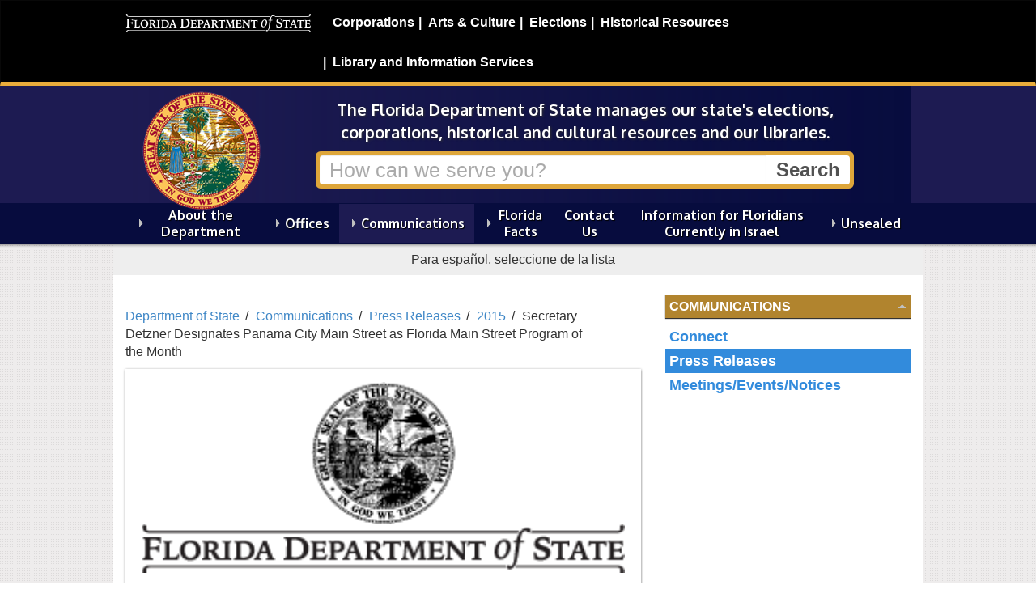

--- FILE ---
content_type: text/html; charset=utf-8
request_url: https://dos.fl.gov/communications/press-releases/2015/secretary-detzner-designates-panama-city-main-street-as-florida-main-street-program-of-the-month/
body_size: 6424
content:

	
<!DOCTYPE html>
<html lang="en" class="no-js">
  <head>
    <title>Secretary Detzner Designates Panama City Main Street as Florida Main Street Program of the Month  - Florida Department of State </title>
      <meta charset="UTF-8" />
      <meta name="viewport" content="width=device-width, initial-scale=1.0" />
      <meta http-equiv="X-UA-Compatible" content="IE=edge" />
      <meta name="google-translate-customization" content="b13e11864ff26f97-9ce91fe801721469-g2e5db22dd13dac5a-11"/>
      <meta name="google-site-verification" content="LeO7xapTmIz1cyCSxvIDFQx54khwE6tr0r86UBBEqR4" />
    
    
<!-- icon font -->
<link href="/css/fontello.min.css" rel="stylesheet" />

<!-- web font
<link href='https://fonts.googleapis.com/css?family=Oxygen:400,700' rel='stylesheet' type='text/css'> -->
<link href='https://fonts.googleapis.com/css?family=Open+Sans:400,600,700|Oxygen:400,700' rel='stylesheet' type='text/css'>
<!--[if lte IE 8]
    <link href='https://fonts.googleapis.com/css?family=Oxygen:400' rel='stylesheet' type='text/css'>
    <link href='https://fonts.googleapis.com/css?family=Oxygen:700' rel='stylesheet' type='text/css'>
 <![endif]-->
<!-- Bootstrap -->
<link href="/css/bootstrap.min.css" rel="stylesheet" media="all">

<link href="/css/font-awesome.min.css" rel="stylesheet" media="all">


<!-- primary stylesheet -->
<link href="/css/style.css?v=2.19" rel="stylesheet">

<!-- rte styles -->
<link href="/css/content-styles.css?v=2.11" rel="stylesheet">

<!-- division specific style -->

<link href="/css/dos.min.css?v=2.11" rel="stylesheet">
<!-- not a style -->
<!-- jquery -->
<script src="/Scripts/jquery-2.2.4.js" type="text/javascript"></script>

<script src="/js/lib/modernizr/modernizr.min.js"></script>
<!--<script src="/scripts/modernizr-2.8.3.js" type="text/javascript"></script>-->
<script src="/scripts/bootstrap.min.js" type="text/javascript"></script>



<!-- normal fixes for ie8 -->
<!--[if IE 8]>
    <link href="/css/style.ie8.min.css" rel="stylesheet">
<![endif]-->
<!-- bootstrap fixes for ie7 -->
<!--[if lte IE 7]>
    <link href="/css/bootstrap-ie7.min.css" rel="stylesheet">
<![endif]-->
<link href="/css/columns.css" rel="stylesheet">
	
    

	
  </head>
    <body>
        <!-- 5677 -->
		
        
<nav class="navbar navbar-inverse" id="dosbanner" role="navigation">
  <div class="container">
    <!-- Brand and toggle get grouped for better mobile display -->
    <div class="navbar-header">
      <button type="button" class="navbar-toggle" data-toggle="collapse" data-target="#dosMenu">
        <span class="sr-only">Toggle navigation</span>
        <span class="icon-menu"></span>
      </button>
      <a class="navbar-brand display-print" href="/"><img src="/images/dos.logo.black-bg.png" class="img-responsive" alt="Florida Department of State" id="dosLogo"></a>
    </div>

    <!-- Collect the nav links, forms, and other content for toggling -->
    <div class="collapse navbar-collapse  hidden-print" id="dosMenu">
      <ul class="nav navbar-nav navbar-right">
			<li><a href="/sunbiz/" title="Division of Corporations website">Corporations</a></li>
			<li><a href="/cultural/" title="Division of Arts and Culture website">Arts &amp; Culture</a></li>
			<li><a href="/elections/" title="Division of Elections website">Elections</a></li>
			<li><a href="/historical/" title="Division of Historical Resources website">Historical Resources</a></li>
			<li><a href="/library-archives/" title="Division of Library and Information Services website">Library and Information Services</a></li>
	    </ul>
    </div><!-- /.navbar-collapse -->
  </div><!-- /.container-fluid -->
</nav>

      	
        

<div id="header">

    <div class="container">
        


<div id="banner" class="search-banner banner-dos">

    <div  class="row">
        <div class="brand">
            <p class="logo">
                <a href="/">
                    <img src="/images/seal.png" alt="Division of Department of State"/>
                </a>
            </p>
        </div>

        <div class="call-to-action">
            
            <p class="mission lead">The Florida Department of State manages our state's elections, corporations, historical and cultural resources and our libraries.</p>
            
            <form class="search hidden-print" action="/search/" method="get">
                 
                <div class="input-group">
                    <input type="text" title="Search" class="form-control"  placeholder="How can we serve you?" name="q"> <span class="input-group-btn"><input type="submit" value="Search" class="btn"></span>
                    
                </div>
            </form>
						
        </div>
    </div>
</div>


    </div>

    <div class="navigation">
        <div class="container">
            

<nav class="megamenu hidden-print navbar" role="navigation">
          <ul class="nav-menu collapse navbar-collapse" id="main-menu">

            <li class="menu-item   ">

                <a href="/about-the-department/">About the Department</a>

                        <div class="sub-nav " >
                            <div class="row">
                                <div class="col-md-12 nav-primary">
                                        <ul class="sub-nav-group" id="">

            <li class="  ">

                <a href="/about-the-department/about-the-secretary/">About the Secretary</a>



            </li>
            <li class="  ">

                <a href="/about-the-department/office-history/">Office History</a>



            </li>
            <li class="  ">

                <a href="/about-the-department/our-mission/">Our Mission</a>



            </li>
            <li class="  ">

                <a href="/about-the-department/flag-and-seal-protocol/">Flag and Seal Protocol</a>



            </li>
            <li class="  ">

                <a href="/about-the-department/annual-regulatory-plans/">Annual Regulatory Plans</a>



            </li>
    </ul>

                                </div>
                            </div>
                        </div>


            </li>
            <li class="menu-item   ">

                <a href="/offices/">Offices</a>

                        <div class="sub-nav " >
                            <div class="row">
                                <div class="col-md-12 nav-primary">
                                        <ul class="sub-nav-group" id="">

            <li class="  ">

                <a href="/offices/administrative-code-and-register/">Administrative Code and Register</a>



            </li>
            <li class="  ">

                <a href="/offices/communications/">Communications</a>



            </li>
            <li class="  ">

                <a href="/offices/administrative-services/">Division of Administrative Services</a>

    <ul class="level-3" id="">

            <li class="  ">

                <a href="/offices/administrative-services/meetings-events-and-notices/">Meetings, Events and Notices</a>



            </li>
            <li class="  ">

                <a href="/offices/administrative-services/january-8-2024-notice-of-meetingworkshop-hearing/">January 8, 2024 - Notice of Meeting/Workshop Hearing</a>



            </li>
    </ul>


            </li>
            <li class="  ">

                <a href="/offices/general-counsel/">General Counsel</a>

    <ul class="level-3" id="">

            <li class="  ">

                <a href="/offices/general-counsel/public-records-requests/">Public Records Requests</a>



            </li>
            <li class="  ">

                <a href="/offices/general-counsel/agency-clerk/">Agency Clerk and Statement of Agency Organization and Operation</a>



            </li>
    </ul>


            </li>
            <li class="  ">

                <a href="/offices/inspector-general/">Inspector General</a>



            </li>
            <li class="  ">

                <a href="/offices/legislative-affairs/">Legislative Affairs</a>



            </li>
            <li class="  ">

                <a href="/offices/external-affairs/">External Affairs</a>



            </li>
            <li class="  ">

                <a href="/offices/election-crimes-and-security/">Election Crimes and Security</a>



            </li>
    </ul>

                                </div>
                            </div>
                        </div>


            </li>
            <li class="menu-item   current">

                <a href="/communications/">Communications</a>

                        <div class="sub-nav " >
                            <div class="row">
                                <div class="col-md-12 nav-primary">
                                        <ul class="sub-nav-group" id="">

            <li class="  ">

                <a href="/communications/connect/">Connect</a>



            </li>
            <li class="  current">

                <a href="/communications/press-releases/">Press Releases</a>



            </li>
            <li class="  ">

                <a href="/communications/meetingseventsnotices/">Meetings/Events/Notices</a>



            </li>
    </ul>

                                </div>
                            </div>
                        </div>


            </li>
            <li class="menu-item   ">

                <a href="/florida-facts/">Florida Facts</a>

                        <div class="sub-nav " >
                            <div class="row">
                                <div class="col-md-12 nav-primary">
                                        <ul class="sub-nav-group" id="">

            <li class="  ">

                <a href="/florida-facts/kids/">Kids</a>



            </li>
            <li class="  ">

                <a href="/florida-facts/quick-facts/">Quick Facts</a>



            </li>
            <li class="  ">

                <a href="/florida-facts/florida-state-symbols/">Florida State Symbols</a>



            </li>
            <li class="  ">

                <a href="/florida-facts/florida-history/">Florida History</a>



            </li>
            <li class="  ">

                <a href="/florida-facts/frequently-asked-questions/">Frequently Asked Questions</a>



            </li>
    </ul>

                                </div>
                            </div>
                        </div>


            </li>
            <li class="menu-item   ">

                <a href="/contact-us/">Contact Us</a>



            </li>
            <li class="menu-item   ">

                <a href="/israel/">Information for Floridians Currently in Israel</a>



            </li>
            <li class="menu-item   ">

                <a href="/unsealed-podcast/">Unsealed </a>

                        <div class="sub-nav " >
                            <div class="row">
                                <div class="col-md-12 nav-primary">
                                        <ul class="sub-nav-group" id="">

            <li class="  ">

                <a href="/unsealed-podcast/unsealed-podcast/">Unsealed Podcast</a>

    <ul class="level-3" id="">

            <li class="  ">

                <a href="/unsealed-podcast/unsealed-podcast/season-one/">Season One</a>



            </li>
            <li class="  ">

                <a href="/unsealed-podcast/unsealed-podcast/season-two/">Season Two</a>



            </li>
    </ul>


            </li>
            <li class="  ">

                <a href="/unsealed-podcast/unsealed-updates/">Unsealed Updates</a>

    <ul class="level-3" id="">

            <li class="  ">

                <a href="/unsealed-podcast/unsealed-updates/historic-cemeteries-program/">Historic Cemeteries Program </a>



            </li>
            <li class="  ">

                <a href="/unsealed-podcast/unsealed-updates/floridas-first-capitol/">Florida&#39;s &quot;First&quot; Capitol</a>



            </li>
    </ul>


            </li>
    </ul>

                                </div>
                            </div>
                        </div>


            </li>
    </ul>

</nav>



        </div>
    </div>
    <hr class="shadow">



</div>

		
		
<div class="translation-bar container" >
    <p class="instruction" lang="es">  Para español, seleccione de la lista </p>
    <div id="google_translate_element" class="">
        <!--Google Translate Widget  -->
    </div>
</div>

<div id="content" class="content container">
    
    

    
<div class="row">
    <div class="page-content col-md-8">

        <ul class="breadcrumbs list-inline">
        
                    <li><a href="/">Department of State</a></li>
                    <li><a href="/communications/">Communications</a></li>
                    <li><a href="/communications/press-releases/">Press Releases</a></li>
                    <li><a href="/communications/press-releases/2015/">2015</a></li>
                <li class="active">Secretary Detzner Designates Panama City Main Street as Florida Main Street Program of the Month</li>
    </ul>

        

<div class="article press-release">
	
	
	
	<p class="release-logo">
	    <img src="/images/logo.dos.press-release.gif" alt="Florida Department of State">
    </p>    

    <div class="row">   
        
        <div class="col-md-6 col-sm-6 col-xs-6">
            <p class="article-date">For Immediate Release<br> Monday, July 13, 2015</p>                
        </div>

        <div class="col-md-6 col-sm-6 col-xs-6">
            <p class="article-contact">
                Contact: Meredith Beatrice, <br/>
850.245.6522</p>
        </div>

    </div>	

	
              	
    <h1>Secretary Detzner Designates Panama City Main Street as Florida Main Street Program of the Month</h1>     

        

	

    
	    
     <p class="release-location">TALLAHASSEE &ndash;</p>  



	

    <p>Secretary of State Ken Detzner announced today that Panama City Main Street has been designated the July 2015 Florida Main Street Community of the Month. Communities are selected based on their developmental achievements and participation in the Florida Main Street Program.</p>
<p><strong>“From the scenic view of the marina, to the wonderfully preserved Art Deco architecture of the historic Martin Theatre, the Panama City Main Street area is filled with an assortment of visual delights,” </strong>said Secretary Detzner. <strong>“Panama City’s Main Street program provides many benefits to the entire community.”</strong></p>
<p>As one of Florida’s first five communities to be designated in the program in 1985, Panama City has generated more than $62 million in reinvestment value from 170 public and private projects. Since becoming a Main Street, they have generated 345 businesses, 974 jobs, and 29,443 volunteer hours to the community.</p>
<p><img style="width: 417px; height: 306px; display: block; margin-left: auto; margin-right: auto;" src="/media/695222/panamacity.jpg?width=417&amp;height=306" alt=""></p>
<p style="text-align: center;"><strong><em>The Art Deco style Martin Theatre on Harrison Ave.</em></strong></p>
<p>“Panama City Main Street has a lot in the works,” said Executive Director Valerie Woods. “Our downtown marina is going through a revitalization process that we hope will boost our economic growth and help stimulate jobs and investments in our downtown. Our waterfront is a great resource for the city and we really want to make the most out of it for both tourists and our local community.”</p>
<p>Panama City is the county seat of Bay County and the largest city between Tallahassee and Pensacola. The town was originally named “Harrison,” after William Henry Harrison, the ninth president of the United States. In 1905, the United Fruit Company of New Orleans went on strike, resulting in the need for the company’s Vice President to relocate its port to Florida. The chosen port was “Harrison” because of its accessibility to the United Fruit Company’s connections, including Panama City, Panama. In an effort to attract new jobs and resources to the area, the city of Harrison was renamed Panama City.</p>
<p>For more information about Panama City Main Street or the Florida Main Street program visit <a href="http://www.pcdib.com/#!vstc1=page-2">pcdib.com</a>, <a href="http://www.flheritage.com/preservation/mainstreet/">floridamainstreet.com</a> or <a href="https://www.facebook.com/FloridaMainStreet">facebook.com/FloridaMainStreet</a>.</p>
<p style="text-align: center;"># # # </p>
<p><strong>About Florida Main Street</strong></p>
<p>Florida Main Street is a program administered by the Division of Historical Resources under the Florida Department of State, which currently oversees 45 communities throughout the state. By implementing the National Main Street Center’s Four-Point Approach®, Florida Main Street encourages economic development within the context of historic preservation through the revitalization of Florida’s downtowns – the community’s heart and soul. Since the program’s inception in 1985, the Florida Main Street programs have cumulatively created 24,238 jobs, 7,190 new businesses and produced $2.3 billion in reinvestment.</p>
<p> </p> 
                     
		
</div>

    </div>

    <div class="sidebar col-md-4">

        <div id="page-navigation">

            <h2><a href="/communications/">Communications </a></h2>
        <ul>
                <li>
                    <a href="/communications/connect/">Connect</a>


                </li>
                <li class="current">
                    <a href="/communications/press-releases/">Press Releases</a>


                </li>
                <li>
                    <a href="/communications/meetingseventsnotices/">Meetings/Events/Notices</a>


                </li>
        </ul>











    </div>

        









    </div>

</div>

    

</div>
		

        
<div id="footer">
    <div class="container">
        <div class="row">
            <div class="col-md-8">
                <p class="logo state-seal"><img src="/images/seal.png" alt="Florida State Seal"></p>
                <p class="officials">
                    Ron DeSantis, Governor<br>
                    Cord Byrd, Secretary of State
                    
                </p>
                <ul class="list-inline utility-links" style="clear:left;">
                    <li><a href="/privacy-policy/">Privacy Policy</a></li>
                    <li><a href="/accessibility/">Accessibility</a></li>
                    <li><a href="/site-map/">Site Map</a></li>
                </ul>
                
                
                <p class="lead questions">Questions or comments? <a href="/contact-us/">Contact Us </a>
                    
                    
                    <br /> <a href="http://dos.myflorida.com/offices/general-counsel/public-records-requests/">Submit a public records request.</a>
                </p>
                <p class="disclaimer">Under Florida law, e-mail addresses are public records. If you do not want your e-mail address released in response to a public records request, do not send electronic mail to this entity. Instead, contact this office by phone or in writing.</p>
                <p class="copyright"><small><a href="/copyright/">Copyright</a> &copy; 2025 State of Florida, Florida Department of State.</small></p>
            </div>
            <div class="contact-block col-md-4">
                <ul class="utility-links list-inline" style="clear:left;">
                    
                </ul>
                <p class="department">
                    Florida Department of State<br>
                    
                         Phone: 850.245.6500<br />
                </p>
                <p class="address">
                    R.A. Gray Building<br />
                    500 South Bronough Street<br />
                    Tallahassee, Florida 32399-0250<br />
                </p>
                



            </div>

        </div>
        <div class="row">
            <div class="col-md-9">

            </div>
        </div>
    </div>
</div>
   
        





<!--
To collect end-user usage analytics about your application,
insert the following script into each page you want to track.
Place this code immediately before the closing </head> tag,
and before any other scripts. Your first data will appear
automatically in just a few seconds.

<script type="text/javascript">
    var appInsights=window.appInsights||function(config){
        function s(config){t[config]=function(){var i=arguments;t.queue.push(function(){t[config].apply(t,i)})}}var t={config:config},r=document,f=window,e="script",o=r.createElement(e),i,u;for(o.src=config.url||"//az416426.vo.msecnd.net/scripts/a/ai.0.js",r.getElementsByTagName(e)[0].parentNode.appendChild(o),t.cookie=r.cookie,t.queue=[],i=["Event","Exception","Metric","PageView","Trace"];i.length;)s("track"+i.pop());return config.disableExceptionTracking||(i="onerror",s("_"+i),u=f[i],f[i]=function(config,r,f,e,o){var s=u&&u(config,r,f,e,o);return s!==!0&&t["_"+i](config,r,f,e,o),s}),t
    }({
        instrumentationKey:"0ca65c44-a7a8-4e62-9281-a40292b5218c"
    });

    window.appInsights=appInsights;
    appInsights.trackPageView();
</script>-->

<!-- CDF: No JS dependencies were declared //-->

<!-- jquery -->
>

<!-- bundled scripts for main menu and quicklinks scroll -->
<script src="/js/helpers.min.js"></script>
<script src="/js/navigation.min.js"></script>

<!-- bundled scripts for carousel -->
<script src="/js/lib/jquery.cycle2/jquery.cycle2.all.min.js"></script>

<!-- modernizer loads, custom stuff and initializations -->
<script src="/scripts/js/dos.min.js"></script>



<script type="text/javascript">
    function googleTranslateElementInit() {
        new google.translate.TranslateElement({ pageLanguage: 'en', includedLanguages: 'es,en', layout: google.translate.TranslateElement.InlineLayout.HORIZONTAL, multilanguagePage: true, gaTrack: true, gaId: 'UA-3263504-19' }, 'google_translate_element');
    }
</script>
<script type="text/javascript" src="//translate.google.com/translate_a/element.js?cb=googleTranslateElementInit"></script>

<!-- new google analytics (created for cms launch) -->
<script>
        (function (i, s, o, g, r, a, m) {
            i['GoogleAnalyticsObject'] = r; i[r] = i[r] || function () {
                (i[r].q = i[r].q || []).push(arguments)
            }, i[r].l = 1 * new Date(); a = s.createElement(o),
                m = s.getElementsByTagName(o)[0]; a.async = 1; a.src = g; m.parentNode.insertBefore(a, m)
        })(window, document, 'script', '//www.google-analytics.com/analytics.js', 'ga');

        ga('create', 'UA-3263504-19', 'myflorida.com');
        ga('send', 'pageview');
    </script>

<!-- Google tag (gtag.js) Google Analytics 4 -->
<script async src="https://www.googletagmanager.com/gtag/js?id=G-VWEXM6JRRE"></script>
<script>
    window.dataLayer = window.dataLayer || [];
    function gtag() { dataLayer.push(arguments); }
    gtag('js', new Date());

    gtag('config', 'G-VWEXM6JRRE');
</script>

<script>window.twttr = (function (d, s, id) { var js, fjs = d.getElementsByTagName(s)[0], t = window.twttr || {}; if (d.getElementById(id)) return t; js = d.createElement(s); js.id = id; js.src = "https://platform.twitter.com/widgets.js"; fjs.parentNode.insertBefore(js, fjs); t._e = []; t.ready = function (f) { t._e.push(f); }; return t; }(document, "script", "twitter-wjs"));</script>
	
        
    </body>
</html>

--- FILE ---
content_type: text/css
request_url: https://dos.fl.gov/css/dos.min.css?v=2.11
body_size: 417
content:
#dosbanner{border-bottom:5px solid #e9ac3b}#header{background-color:#1d1b52;background-position:50% bottom}h2,h6{color:#dea63a;border-color:#dea63a}h3,h5,blockquote,#main-content ul li:before{color:#b1842e;border-color:#b1842e}#banner .search .input-group{border-color:#dea63a;background-color:#dea63a}/**/.subheading{border-color:#dea63a}.navigation{background-color:#070c3e}#banner{background:url("/images/search-screen-dos.png") 0 0 repeat-y}#page-navigation h2{background-color:#b1842e}#page-navigation ul li.open>a{background-color:#856322}.menu-item.current,.menu-item>a.open,.menu-item>a:hover{background-color:#1d1b52}.sub-nav{border-color:#1d1b52;background-color:#fff;border-bottom:3px solid #e9ac3b}.sub-nav a{color:#070c3e}.sub-nav a:hover{background-color:#e9ac3b;color:#070c3e}.sub-nav .current a{background-color:#e9ac3b}@media print{#dosbanner{display:block;border:none}}
/* EDITOR PROPERTIES - PLEASE DON'T DELETE THIS LINE TO AVOID DUPLICATE PROPERTIES */


--- FILE ---
content_type: application/x-javascript
request_url: https://dos.fl.gov/js/enquire.tests.js
body_size: 823
content:
enquire
    .register("screen and (min-width: 768px)", {
    
        match: function () {
            //Add your javascript for large screens here
            // initialize the megamenu
            $(".megamenu").accessibleMegaMenu({
                topNavItemClass: "menu-item"
            });

            $('.menu-item > a').centerVertically();

            // hack so that the megamenu doesn't show flash of css animation after the page loads.
            setTimeout(function () {
                $('#dosBody').removeClass('init');
            }, 500);

            if ($(".link-panel.division .simply-scroll-container").length === 0) {


                $(".link-panel.division .scroll-area").simplyScroll({
                    customClass: 'vert',
                    orientation: 'vertical',
                    auto: false,
                    manualMode: 'loop',
                    frameRate: 45
                });


            }
        },

        unmatch: function () {
            removeSimplyScroll($(".link-panel.division .scroll-area"));
        }
    }, true);


enquire.register("screen and (max-width: 375px)", {

    match: function () {
        $(".search .form-control").attr("placeholder", "");
    },

    unmatch: function () {
        $(".search .form-control").attr("placeholder", "How can we serve you?");

    }
});
//function removeSimplyScroll(selector) {
//    if ($(".simply-scroll-container").length !== 0) {


//        //select the original code
//        var lists = selector;

//        // for each code block
//        lists.each(function () {

//            var originalBlock = $(this);

//            // remove the extra (cloned) lists
//            originalBlock.children("[aria-hidden='true']").remove();

//            // undo the attributes added by simply-scroll
//            originalBlock.attr("class", "scroll-area");
//            originalBlock.removeAttr("style");

//            // locate the elements added by simply scroll
//            var container = $(this).closest(".simply-scroll-container");
//            var controls = container.next(".simply-scroll-btn");

//            // find the original parent element
//            var originalParent = $(this).parent().parent().parent();

//            // append the list to the original parent element
//            originalParent.append(originalBlock);

//            // remove the simply-scroll elements
//            $(container).remove();
//            $(controls).remove();


//        });
//    }

//}

--- FILE ---
content_type: application/x-javascript
request_url: https://dos.fl.gov/scripts/js/dos.min.js
body_size: 562
content:
Modernizr.load(["/js/lib/enquire/enquire.min.js","/js/enquire.tests.js",{test:Modernizr.mq("only all"),nope:"/js/lib/respond/respond.min.js"},{test:window.matchMedia,nope:"/js/lib/media.match/media.match.min.js"},"/js/forms.min.js"]);jQuery&&function(n){n("head").append("<style>#feature-window { display: none; }<\/style>");n("#feature-window .cycle-slideshow").on("cycle-post-initialize",function(){var t=n("#feature-window .item-caption").filter(":first"),i=n("#feature-window .cycle-slideshow-control-button");if(i.length>0){i.css("left",t.position().left+10);i.css("top",t.position().top+10);n("#feature-window .cycle-slideshow").on("cycle-update-view",function(r,u,f,e){t=n(e).find(".item-caption");i.css("left",t.position().left+10);i.css("top",t.position().top)})}});n(document).ready(function(){n("#feature-window").css("display","block");n(".cycle-slideshow-control-button").click(togglePauseButton);n("span.field-validation-valid, span.field-validation-error").each(function(){n(this).addClass("help-block")});n("form").submit(function(){n(this).valid()?n(this).find(".form-group").each(function(){n(this).find("span.field-validation-error").length==0&&n(this).removeClass("has-error")}):n(this).find(".form-group").each(function(){n(this).find("span.field-validation-error").length>0&&n(this).addClass("has-error")})});n("form").each(function(){n(this).find(".form-group").each(function(){n(this).find("span.field-validation-error").length>0&&n(this).addClass("has-error")})})})}(jQuery);
/*
//# sourceMappingURL=dos.min.js.map
*/